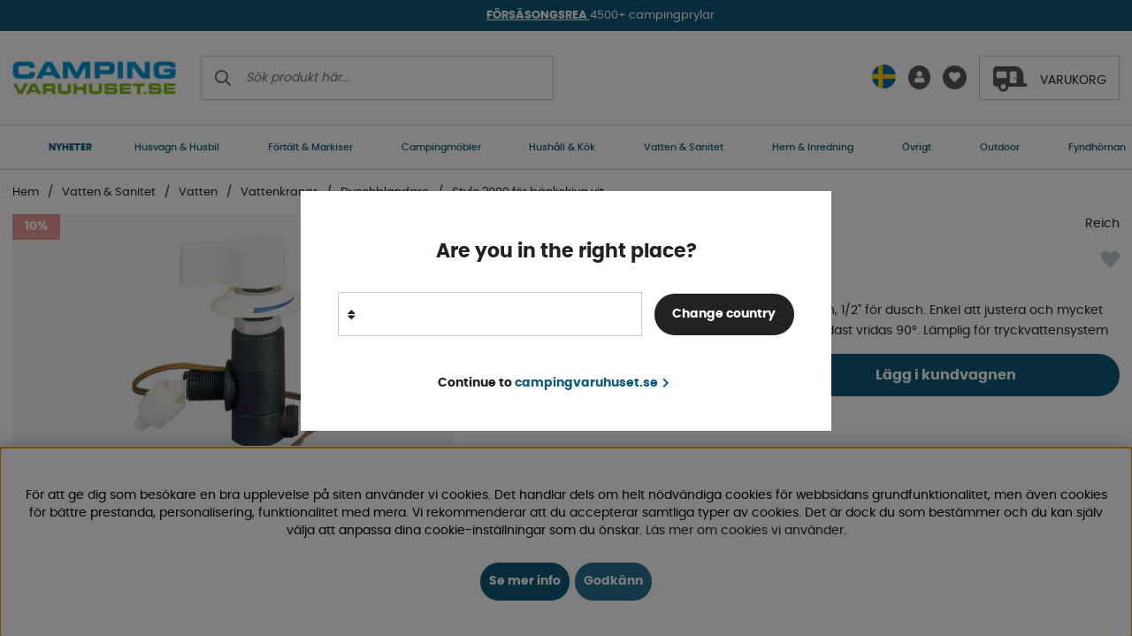

--- FILE ---
content_type: text/css; charset=utf-8
request_url: https://www.campingvaruhuset.se/themes/camping/design/css/air-main-min-productpage_v32.css?19
body_size: 4122
content:
/* air-main-min-productpage_v32.css */
 /* air_produkt.css */
h1#ArtikelnamnFalt{font-size:20px;font-weight:500;word-break:break-word}.ProduktBild{position:relative;text-align:center;max-width:100vw;overflow:hidden}.ikoner{}.procent2{background:var(--sale-badge-background1);color:var(--sale-badge-color1)}.procent2:empty{display:none}.procent2::after{content:'%'}.procent2:empty::after{display:none}.productBrand img{width:auto;max-height:26px}.TextKort{max-height:50px;margin:var(--gutter) 0 0;overflow:hidden;position:relative;text-overflow:ellipsis;-webkit-transition:all 0.3s ease-in-out;-moz-transition:all 0.3s ease-in-out;-ms-transition:all 0.3s ease-in-out;-o-transition:all 0.3s ease-in-out;transition:all 0.3s ease-in-out}.TextKort.open{max-height:1250px}.readmoreTextKort{position:relative;margin-bottom:var(--gutter);background:var(--cta-background1);color:var(--cta-color1);border-radius:50px;font-weight:500;text-transform:uppercase;letter-spacing:0.7px;font-size:0.7em;padding-top:0.4em;padding-bottom:0.3em;padding-left:1em;padding-right:1em;width:fit-content;cursor:pointer;transition:200ms ease-in-out all}.TextKort.fadeOut::after{content:'';height:30px;width:100%;background:linear-gradient(0deg,#ffffff,rgba(255,255,255,0));position:absolute;bottom:0;left:0;transition:all 0.3s ease-in-out}.TextKort.fadeOut.open::after{background:transparent}.readmoreTextKort span::after{content:attr(data-more);padding-left:1.4em}.readmoreTextKort.open span::after{content:attr(data-less)}.readmoreTextKort span::before{top:0.3em;content:'\f078';font-family:'Font Awesome 5 Pro';font-weight:400;position:absolute;transition:150ms ease-in-out all}.readmoreTextKort.open span::before{-webkit-transform:rotate(180deg);-moz-transform:rotate(180deg);-o-transform:rotate(180deg);transform:rotate(180deg)}.variant-select .variant-select-label{border:1px solid var(--border-color1);padding-left:var(--gutter);background:var(--base-background1);transition:200ms ease-in-out all;display:flex;display:-webkit-box;display:-moz-box;display:-ms-flexbox;display:-webkit-flex;justify-content:space-between;padding-right:40px}.variant-select.variant-select-warning,.Anp_Obl_J.anpassning-warning{outline:1px solid var(--warning-color)!important}.variant-select.open .variant-select-label{background:var(--base-background2);border:1px solid var(--base-background2)}.variant-select .variant-select-dd{padding:0}.variant-select .variant-select-dd>span{width:100%;display:flex;display:-webkit-box;display:-moz-box;display:-ms-flexbox;display:-webkit-flex;justify-content:space-between;padding:var(--gutter);background:var(--base-background1);transition:200ms ease-in-out all}.variant-select .variant-select-dd>span:hover{background:var(--base-background2)}.variant-select .variant-select-dd>span.slct{background:var(--base-background2)}.variant-select.disabled{opacity:0.7;pointer-events:none}#OrderFalt .variant-price.PrisREA,#OrderFalt .variant-price.PrisBOLD,#OrderFalt .variant-price.PrisORD{font-weight:400}.variant-price.PrisORD{margin-left:5px}.priceWrap{flex-basis:35%;font-size:22px;margin-top:var(--gutter);margin-bottom:25px;color:#2d3235}#PrisFalt{display:-webkit-box;display:-moz-box;display:-ms-flexbox;display:-webkit-flex;display:flex;white-space:nowrap}.PrisREA{-webkit-order:1;-ms-flex-order:1;order:1;color:#c72f2f}.PrisORD{color:#777}#OrderFalt .PrisREA,#OrderFalt .PrisBOLD,#OrderFalt .PrisORD{font-weight:700;font-size:1em}.PrisORD{-webkit-order:2;-ms-flex-order:2;order:2;margin-left:var(--gutter);position:relative}.PrisAvd{display:none}.prisRek{width:100%;font-size:0.8em;font-weight:400;color:var(--lowlight-color1)}.prisRek .PrisBOLD{font-weight:400!important;color:var(--lowlight-color1)!important}.prisRek.rek #Pris_Rek:not(:empty)::before{content:attr(data-rek);margin-right:5px}#SubmitFalt{flex-basis:65%;margin-top:var(--gutter)}#SubmitFalt.disabled,#SubmitFalt.Anp_disabled{filter:grayscale(0.8);opacity:0.9}#SubmitFalt.disabled .buy-button,#SubmitFalt.Anp_disabled .buy-button{pointer-events:none}#disabled-field-message{opacity:0;visibility:hidden;position:absolute;padding:var(--menu-gutter);font-size:14px;box-shadow:var(--box-shadow1);background:var(--base-background2);top:100%;left:50%;transform:translateX(-50%);border-radius:var(--border-radius1);margin-top:var(--menu-gutter);width:auto;text-align:center;transition:500ms ease opacity;z-index:1}#SubmitFalt.disabled:hover + #disabled-field-message{opacity:1;visibility:visible}#disabled-field-message:after{content:'';width:0;height:0;border-left:5px solid transparent;border-right:5px solid transparent;border-bottom:5px solid var(--base-background2);position:absolute;top:-5px;left:50%;margin-left:-5px}.ProduktbeskrAntalvalTabell,.ProduktbeskrAntalvalFalt,.Laggikorgen_Antalsfalt,.artikel_antal,.VariantAntalFaltEtikett,.VariantAntalFalt,.Laggikorgen_Antalsrad{display:none!important}#SubmitFalt[style='display: none; visibility: hidden;']{display:block!important;visibility:visible!important;pointer-events:none;filter:opacity(0.4)}.anp_table_wrapper,.anp_table_wrapper table,.anp_table_wrapper input{width:100%}.Anp_Obl_J.anpassning-warning[data-validated='true']{outline:none!important}ul.tabs>li{list-style:none}ul.tabs li.tabContent{order:10;width:100%;float:left;display:none;border:var(--border-std);border-top:0;padding:var(--gutter)}ul.tabs li.tab:first-child{border-top:var(--border-std)}ul.tabs li.tabContent.active{display:block}#Produktinfo{display:block!important;visibility:visible!important}ul.tabs li.tab{width:100%;line-height:60px;text-align:left;font-size:1.1em;font-weight:500;padding-left:var(--gutter);border-bottom:var(--border-std);-webkit-touch-callout:none;-webkit-user-select:none;-khtml-user-select:none;-moz-user-select:none;-ms-user-select:none;user-select:none}ul.tabs li.tab.active{border-bottom:0}ul.tabs li.tab::after{font-family:'Font Awesome 5 Pro';content:'\f078';display:inline-block;float:right;transition:all 0.1s ease;width:40px;height:40px;font-weight:600;text-align:center;color:var(--base-color2)}ul.tabs li.tab.active::after{content:'\f077'}ul.tabs li.tabContent{margin-top:-20px}ul.tabs li.tabContent{order:unset;border:0;padding:var(--gutter)}ul.tabs li.tabContent.active{border-bottom:var(--border-std)}ul.tabs h3{font-size:1em;font-weight:500;margin:0;display:inline}.Egenskaper_Tabell{width:100%}.Egenskaper_Tabell tr{margin-top:var(--gutter);width:50%;display:-webkit-box;display:-moz-box;display:-moz-box;display:-ms-flexbox;display:-webkit-flex;display:flex;-ms-flex-align:center;-webkit-box-align:center;align-items:center}.Egenskaper_Tabell tr td{flex:1}.TeknSpec_Tabell{width:100%}.TeknSpec_Tabell tr:nth-child(odd){background:var(--base-background2)}.TeknSpec_Tabell td{padding:10px}.TeknSpec_Tabell td:first-child{min-width:160px}.betyg_siffra{letter-spacing:3px}.betyg0::before{content:''}.betyg0::after{content:'\f005\f005\f005\f005\f005';font-weight:200}.betyg1::before{content:'\f005'}.betyg1::after{content:'\f005\f005\f005\f005';font-weight:200}.betyg2::before{content:'\f005\f005'}.betyg2::after{content:'\f005\f005\f005';font-weight:200}.betyg3::before{content:'\f005\f005\f005'}.betyg3::after{content:'\f005\f005';font-weight:200}.betyg4::before{content:'\f005\f005\f005\f005'}.betyg4::after{content:'\f005';font-weight:200}.betyg5::before{content:'\f005\f005\f005\f005\f005'}.betyg5::after{content:''}#LevtidFalt a{pointer-events:unset}#overDiv b{font-weight:500}.Leveranstid a::before{}.Leveranstid a[id='Lagerid_3']::before,.Leveranstid a[id='Lagerid_4']::before,.Leveranstid a[id='Lagerid_1']::before{}.Leveranstid a[id='Lagerid_7']::before,.Leveranstid a[id='Lagerid_2']::before,.Leveranstid a[id='Lagerid_5']::before{}.Leveranstid br{display:none}.Leveranstid b{margin-right:5px;font-weight:400}.Leveranstid b::after{content:':';padding-left:1px}.insteadOfSaldo .Text_Lagerstatus::before,.artikel_i_lager>span::before,#LevtidFalt>a::before{font-family:'Font Awesome 5 Pro';width:14px;height:14px;color:var(--success-color);content:'\f00c';display:inline-block;margin-left:0;margin-right:5px;font-weight:600}.saldoamount[href*='-'],.saldoamount[data-saldo='0']{display:none}.below-buy-button .Text_Lagerstatus.Lager_8_SV::before,.below-buy-button .Text_Lagerstatus.Lager_9_SV::before,.below-buy-button .Text_Lagerstatus.Lager_10_SV::before,.below-buy-button .Text_Lagerstatus.Lager_18_SV::before,.below-buy-button .Text_Lagerstatus.Lager_8_DK::before,.below-buy-button .Text_Lagerstatus.Lager_9_DK::before,.below-buy-button .Text_Lagerstatus.Lager_10_DK::before,.below-buy-button .Text_Lagerstatus.Lager_18_DK::before,.below-buy-button .Text_Lagerstatus.Lager_8_FI::before,.below-buy-button .Text_Lagerstatus.Lager_9_FI::before,.below-buy-button .Text_Lagerstatus.Lager_10_FI::before,.below-buy-button .Text_Lagerstatus.Lager_18_FI::before,.below-buy-button #Lagerid_8::before,.below-buy-button #Lagerid_9::before,.below-buy-button #Lagerid_10::before,.below-buy-button #Lagerid_18::before{color:var(--danger-color);content:'\f00d';margin-right:0;font-size:1.1em}.below-buy-button .Text_Lagerstatus.Lager_6_SV::before,.below-buy-button .Text_Lagerstatus.Lager_6_DK::before,.below-buy-button .Text_Lagerstatus.Lager_6_FI::before,.below-buy-button .Text_Lagerstatus.Lager_22_SV::before,.below-buy-button .Text_Lagerstatus.Lager_22_DK::before,.below-buy-button .Text_Lagerstatus.Lager_22_FI::before,.below-buy-button .Text_Lagerstatus.Lager_23_SV::before,.below-buy-button .Text_Lagerstatus.Lager_23_DK::before,.below-buy-button .Text_Lagerstatus.Lager_23_FI::before,.below-buy-button .Text_Lagerstatus.Lager_24_SV::before,.below-buy-button .Text_Lagerstatus.Lager_24_DK::before,.below-buy-button .Text_Lagerstatus.Lager_24_FI::before,.below-buy-button #Lagerid_6::before,.below-buy-button #Lagerid_22::before,.below-buy-button #Lagerid_23::before,.below-buy-button #Lagerid_24::before{color:var(--warning-color);content:'\f30f';font-size:1.1em}.productUSP,.productUSP ul{width:100%;justify-content:space-between;color:var(--lowlight-color1)}.productUSP ul li{padding-right:var(--gutter)}.productUSP ul li:last-child{padding-right:0}.campaignLabel{text-transform:uppercase;line-height:22px}.campaignLabel:empty{display:none}.productLists h2{font-weight:500;text-transform:uppercase;margin:0}.productLists .PT_Knappar{padding-left:0}.UtdragArtikelgrupp_link{text-transform:uppercase}.UtdragArtikelgrupp_link i{padding-left:5px;position:relative;top:-1px}@media screen and (min-width:48.1em){#Faktablad{margin-top:1em;margin-top:calc(var(--gutter) * 1)}.readmoreTextKort:hover{background:var(--cta-background2);color:var(--cta-color2)}.variant-select-label{line-height:3em;height:3em;line-height:calc(var(--gutter) * 3);height:calc(var(--gutter) * 3)}.variant-select::after{line-height:3em;line-height:calc(var(--gutter) * 3)}#VarumarkeFalt{position:absolute;top:0;right:var(--gutter)}.productLists h2{font-size:1.3em}.productLists .PT_Wrapper_All{font-size:0.8em}}@media screen and (max-width:48em){#Bildkolumn{margin:0;padding:0!important;width:100%}.campaignLabel{position:absolute;top:30px;left:0}.headingwrap,.headingwrap>.row{margin-right:0}h1#ArtikelnamnFalt{font-size:16px}.headingwrap .wishlist{padding:0}.TextKort{margin:var(--gutter) 0 0}.priceAndBuy{flex-wrap:wrap}.priceWrap{font-size:18px;flex-basis:50%;margin:var(--gutter) 0}#VarumarkeFalt{flex-basis:50%}#SubmitFalt{flex-basis:100%;margin-top:0}.saldoamount,.saldoamountStore,.below-buy-button .artnr{font-size:12px}.below-buy-button .KlarnaLogo{display:none}ul.tabs{padding:var(--gutter);padding-top:calc(2 * var(--gutter));padding-bottom:calc(2 * var(--gutter))}ul.tabs li.tab{font-size:1em;padding-left:0}.productUSP ul{display:block}.productUSP ul li{display:inline-block}.Egenskaper_Tabell tr{width:100%}.productLists .slider>div{-ms-flex-preferred-size:60%;flex-basis:60%;max-width:60%}}

 /* image_gallery.css */
*{-webkit-tap-highlight-color:rgba(0,0,0,0)}.relative{position:relative}.pinch-zoom-container{width:100%;height:100%}.pinch-zoom-container .carousel-zoom{margin-top:0;margin-left:0;margin-right:0;margin-bottom:0}.productzoom-inner-wrapper.pz-flip .pinch-zoom-container .carousel-zoom{top:50%;left:50%;transform:scale(1,1) translate(-50%,-50%)}@keyframes spinner{to{transform:rotate(360deg)}}.carousel-lazy[data-src],.popped_img .carousel-lazy-zoom[data-src]{opacity:1!important;color:#fff;margin-top:-20px;width:100%}.carousel-lazy[data-src]:before,.popped_img .carousel-lazy-zoom[data-src]:before{content:'';box-sizing:border-box;position:absolute;top:50%;left:50%;width:30px;height:30px;margin-top:5px;margin-left:-15px;border-radius:50%;border:2px solid #ccc;border-top-color:#000;animation:spinner 0.7s linear infinite}.carousel{scroll-snap-type:x mandatory;display:flex;-webkit-overflow-scrolling:touch;overflow-x:scroll;-ms-overflow-style:none;overflow:-moz-scrollbars-none;scrollbar-width:none;padding:0;margin:0;width:100%}.carousel .item{cursor:zoom-in;position:relative;min-width:100%;max-width:100%;min-height:100%;max-height:100%;text-align:center;padding-bottom:62.3%;scroll-snap-align:center;scroll-snap-stop:always}.item img,.item figure{max-width:100%;max-height:100%;position:absolute;left:0;right:0;bottom:0;top:0;margin:auto;object-fit:scale-down}.navigation{position:absolute;bottom:5px;display:flex;margin:0 auto;z-index:3;left:50%;transform:translateX(-50%)}.dot{width:13px;height:13px;border-radius:100%;display:block;margin:2px 5px;background-color:#d3d3d3;transition:300ms ease background-color}.dot.active{background-color:var(--cta-background1)}.counter{font-weight:bold;text-align:left;margin-right:10px;display:flex}.counter span{display:none}.counter span.active{display:inline}.counter p{margin:0}.counter p:before{content:' / ';display:inline-block;margin-left:5px}.carousel-arrow{cursor:pointer;transition:300ms ease-in-out all}.carousel-arrow.notvisible{opacity:0.25}.icon-arrow-round.carousel-arrow{position:absolute;top:50%;transform:translateY(-50%);width:30px;height:30px;background:#000;color:#fff;border-radius:100%;text-align:center;line-height:30px;opacity:0;z-index:2}.icon-arrow-round.carousel-prev{left:30px}.icon-arrow-round.carousel-next{right:30px}.carousel:hover~.hover-arrows .icon-arrow-round.carousel-arrow:not(.notvisible),.hover-arrows:hover .icon-arrow-round.carousel-arrow:not(.notvisible){opacity:1}.popped_img{max-width:100%;max-height:100%;position:fixed}.popped_img .carousel{z-index:1000000;position:fixed;width:100%;height:100%;top:0;left:0;overflow-y:hidden}.popped_img .mask:after{display:none}.popped_img .carousel .item{padding-bottom:0}.popped_img .popped_img_overlay{position:fixed;background:#fff;width:100%;height:100%;top:0;bottom:0;left:0;right:0;z-index:10000}.popped_img .carousel .item{cursor:initial}.carousel-zoom,.popped_img .carousel-normal{display:none}.popped_img .carousel-zoom,.carousel-normal{display:block}.popped_img .expanded-view-controls{display:-webkit-box;display:-moz-box;display:-moz-box;display:-ms-flexbox;display:-webkit-flex;display:flex;position:fixed;top:0;left:0;z-index:1000000;padding:var(--gutter);width:100%;background:rgb(255 255 255 / 70%);background:var(--base-background2);color:var(--base-color1)}.expanded-view-controls{display:none}.expanded-view-controls .carousel-arrow{padding:0 10px}.popped_img #popped_img_close{z-index:1000000;cursor:pointer;font-size:24px;text-align:right;padding:15px 18px;position:fixed;right:0;top:0;line-height:18px}.popped_img #popped_img_close:hover{}.popped_img #popped_img_close i{line-height:18px}@media only screen and (min-width:768px){.carousel .item{border:1px solid transparent}.popped_img .carousel{height:calc(95% - 60px);top:60px}.thumbswrapper{margin:0;display:flex;flex-direction:column;padding-left:0;max-height:400px}.productzoom-inner-wrapper{height:100%}.thumbswrapper-inner{display:flex;flex-direction:column;white-space:nowrap;overflow-x:auto;padding:0;z-index:2}.thumbs-arrow:hover{filter:none;opacity:0.25}.thumbs-arrow.right{right:0}.thumbs-arrow i{font-weight:300;font-size:30px}.thumbnail{cursor:pointer;opacity:0.8;transition:300ms ease opacity;flex-basis:20%;min-width:20%;text-align:center}.thumbnail.active{opacity:1}}.carousel::-webkit-scrollbar,.thumbswrapper-inner::-webkit-scrollbar{display:none}.thumbswrapper{scrollbar-width:none}.thumbswrapper .fa-arrow-up::before{content:'\f062';font-family:'Font Awesome 5 Pro';font-weight:400;font-size:18px}.thumbswrapper .fa-arrow-down::before{content:'\f063';font-family:'Font Awesome 5 Pro';font-weight:400;font-size:18px}.thumbs-arrow{position:absolute;left:50%;transform:translateX(-50%);background:#eee;z-index:4;color:#666666}.thumbs-arrow.left{position:absolute;top:0;width:30px;height:30px;padding:0;text-align:center;display:flex;justify-content:center;align-items:center}.thumbs-arrow.right{position:absolute;bottom:0;width:30px;padding:0;text-align:center;display:flex;justify-content:center;align-items:center;height:30px}.thumb-gradient::after{content:'';width:100%;height:50px;z-index:5;bottom:0;position:absolute}.thumbs-arrow i{display:flex;justify-content:center;align-items:center;padding:0.3rem}.thumbs-arrow:hover{z-index:5}


--- FILE ---
content_type: application/javascript; charset=utf-8
request_url: https://www.campingvaruhuset.se/themes/camping/design/script/LSS_Sokning-min.js?44
body_size: 1367
content:
var tAS=-1;jQuery.noConflict();jQuery(document).ready(function(){var Sprak_Suffix=jQuery("#Sprak_Suffix").val();var BeskrArtgr="";var BeskrVarum="";if(Sprak_Suffix=="SV")
{BeskrArtgr="Artikelgrupper...";BeskrVarum="Varum�rken...";}
else if(Sprak_Suffix=="EN")
{BeskrArtgr="Groups...";BeskrVarum="Brands...";}
jQuery("#sokterm").keyup(function(e){var key=e.charCode?e.charCode:e.keyCode?e.keyCode:0;if((key!=38)&&(key!=40)&&key!=13)
{var chars=jQuery("#sokterm").val();if(chars=="�"){chars='-a';}
if((chars!='')&&(chars.length>0))
{if(chars.length==1)
{jQuery("#LSS_Result").html('<div class="LSS_Loader"><img src="/bilder/ibutik-a/loading.gif"></div>');}
chars=encodeURIComponent(chars);var url='/cgi-bin/ibutik/API.fcgi?funk=as_fil&chars='+chars+'&retur=html&Sprak_Suffix='+Sprak_Suffix;jQuery("#LSS_Result").load(url,function(data){if(data!="")
{jQuery("#LSS_Result").show();if(typeof(Efter_LSS)==='function')
{Efter_LSS();}}});}
else
{jQuery("#LSS_Result").hide();}}});jQuery(document).on("click",".Term",function(){var Term=jQuery("#sokterm").val();var Artnr=jQuery(this).attr("rel");var href="/cgi-bin/ibutik/API.fcgi?funk=as_spara&term="+Term+"&Artnr="+Artnr+"&rand="+Math.random();jQuery.get(href);});jQuery(document).on("click",".TermA",function(){var Term=jQuery("#sokterm").val();var Artgrp=jQuery(this).attr("rel");var href="/cgi-bin/ibutik/API.fcgi?funk=as_spara&term="+Term+"&Artgrp="+Artgrp+"&rand="+Math.random();jQuery.get(href);});jQuery(document).on("click",".TermV",function(){var Term=jQuery("#sokterm").val();var Varum=jQuery(this).attr("rel");var href="/cgi-bin/ibutik/API.fcgi?funk=as_spara&term="+Term+"&Varum="+Varum+"&rand="+Math.random();jQuery.get(href);});jQuery(document).on("mouseover",".Beskr > a",function(e){var rel=jQuery(this).attr("rel");var href="/cgi-bin/ibutik/API.fcgi?funk=as_art&n="+rel+"&retur=html";if(typeof(view_extra_lss)==='function')
{view_extra_lss(href,jQuery(this));}});jQuery(document).on("mouseout",".LSS_Artiklar",function(){jQuery(".ArtHover").hide();jQuery(".ArtHover").html('<div class="loader"><img src="/bilder/ibutik-a/loading.gif"></div>');});jQuery("#LSS_Sok_Form").submit(function(){if(jQuery("#sokterm").val()!='')
{return true;}
return false;});jQuery(document).on("mouseout click","#LSS_Close",function(){jQuery("#LSS_Result").hide("fast");jQuery("#LSS_Result").html("");});jQuery(".Sokfalt").blur(function(){var chars=jQuery("#sokterm").val();if(chars=="�")
{chars='-a';}
if((chars!='')&&(chars.length>0))
{var AntalHittade=jQuery('.LSS_Artiklar li').length;var href='/cgi-bin/ibutik/LankMat.pl?Typ=LSS&funk=sok&term='+chars+"&antalhittade="+AntalHittade;new Image().src=href;}});});var LSS_HoverIt=function(){this.className+=" LSS_Hover";addEvent(this,"mouseout",function(){var liClass=new RegExp("(^|\\s)LSS_Hover(\\s|$)");this.className=this.className.replace(liClass,'$1 $2');});};var getPosition=function(e){e=e||window.event;var cursor={x:0,y:0};if(e.pageX||e.pageY){cursor.x=e.pageX;cursor.y=e.pageY;}
else{cursor.x=e.clientX+
(document.documentElement.scrollLeft||document.body.scrollLeft)-
document.documentElement.clientLeft;cursor.y=e.clientY+
(document.documentElement.scrollTop||document.body.scrollTop)-
document.documentElement.clientTop;}
return cursor;};var LSS_SelectIt=function(){var allHTML=this.innerHTML.toLowerCase();var start=0;var stopp=allHTML.indexOf('<div class=');if(stopp)
var sokterm='';if(stopp>0)
{sokterm=allHTML.substr(start,stopp).replace(/^\s+|\s+$/g,'');}
else
{sokterm=allHTML.replace(/^\s+|\s+$/g,'');}
sokterm=sokterm.replace('<span>','');sokterm=sokterm.replace('</span>','');sokterm=sokterm.replace('<br>','');sokterm=sokterm.replace("&",'&');jQuery("#sokterm").val(sokterm);if(jQuery("#sokterm").val()!='')
{document.LSS_Sok.submit();}};var LSS_SelectItVarum=function(){var sokterm=this.innerHTML;var varum=this.id.split('_');document.getElementById('varum').value=varum[1];jQuery("#sokterm").val(sokterm);if(jQuery("#sokterm").val()!='')
{document.LSS_Sok.submit();}};var LSS_SelectItArtgrp=function(){var sokterm=this.innerHTML;var artgrp=this.id.split('_');document.getElementById('artgrp').value=artgrp[1];jQuery("#sokterm").val(sokterm);if(jQuery("#sokterm").val()!='')
{document.LSS_Sok.submit();}};var addEvent=function(obj,type,fn){if(obj.addEventListener)
obj.addEventListener(type,fn,false);else if(obj.attachEvent){obj["e"+type+fn]=fn;obj[type+fn]=function(){obj["e"+type+fn](window.event);};obj.attachEvent("on"+type,obj[type+fn]);}};var removeEvent=function(obj,type,fn){if(obj.detachEvent){obj.detachEvent('on'+type,obj[type+fn]);obj[type+fn]=null;}else{obj.removeEventListener(type,fn,false);}};
